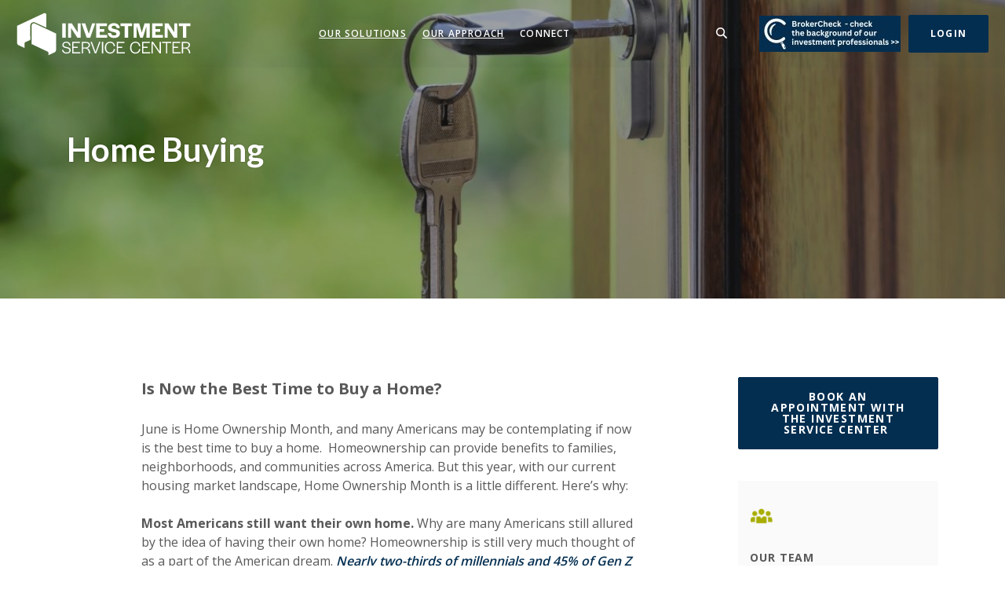

--- FILE ---
content_type: text/html; charset=utf-8
request_url: https://flatwater.bank/investments/insights/home-buying
body_size: 8887
content:
<!DOCTYPE html>
<html class="subpage" lang="en"><head>
    <meta charset="utf-8">
    <meta http-equiv="X-UA-Compatible" content="IE=edge,chrome=1">
    <title>
      Financial Advisor | Is Now the Time to Buy a Home?
    </title>
    <meta name="description" content="June is Home Ownership Month. Many Americans are contemplating if now is the best time to buy a home. Here is why this year is anything but normal.">
    <meta name="keywords" content="">
    <meta name="viewport" content="width=device-width, initial-scale=1">
    <meta name="apple-mobile-web-app-title" content="Flatwater Bank">

    <meta name="smartbanner:title" content="Flatwater Bank Mobile App">
<meta name="smartbanner:author" content="Flatwater Bank">
<meta name="smartbanner:price" content="FREE">
<meta name="smartbanner:price-suffix-apple" content=" - On the App Store">
<meta name="smartbanner:price-suffix-google" content=" - In Google Play">
<meta name="smartbanner:icon-apple" content="/apple-touch-icon.png">
<meta name="smartbanner:icon-google" content="/apple-touch-icon.png">
<meta name="smartbanner:button" content="VIEW">
<meta name="smartbanner:button-url-apple" content="https://apps.apple.com/us/app/flatwater-bank-mobile/id600652184?ls=1">
<meta name="smartbanner:button-url-google" content="https://play.google.com/store/apps/details?id=com.csiweb.digitalbanking.bk0636">
<meta name="smartbanner:enabled-platforms" content="android,ios">


    <script>
  (function(i,s,o,g,r,a,m){i['GoogleAnalyticsObject']=r;i[r]=i[r]||function(){
  (i[r].q=i[r].q||[]).push(arguments)},i[r].l=1*new Date();a=s.createElement(o),
  m=s.getElementsByTagName(o)[0];a.async=1;a.src=g;m.parentNode.insertBefore(a,m)
  })(window,document,'script','//www.google-analytics.com/analytics.js','ga');

  ga('create', 'UA-30598534-17', 'auto');
  //ga('create', 'UA-30598534-17', 'domain', {'name': 'newTracker'}); // 2nd tracker
  ga('send', 'pageview');
  //ga('newTracker.send', 'pageview'); // send page view for 2nd tracker, make sure tracker name is same as above 

</script>

    <link rel="stylesheet" href="/assets/css/main.min.css?v=1733515081374">

    <script src="https://ajax.googleapis.com/ajax/libs/webfont/1.6.26/webfont.js"></script>
<script>
  WebFont.load({ google: { families: ['Open Sans:400,600,700', 'Lato:400,400i,700,700i'] } });
</script>

  
          
        
            <script>
    <title>Flatwater Bank</title>
    <script type="application/ld+json">
{
  "@context" : "http://schema.org",
  "@type" : "LocalBusiness",
  "name" : "Flatwater Bank",
  "image" : "https://flatwater.bank/assets/img/flatwater-logo.svg",
  "telephone" : "308-537-7181",
  "email" : "connect@flatwater.bank",
  "address" : {
    "@type" : "PostalAddress",
    "streetAddress" : "900 Lake Avenue",
    "addressLocality" : "Gothenburg",
    "addressRegion" : "Nebraska",
    "addressCountry" : "USA",
    "postalCode" : "69138"
  },
  "url" : "http://www.flatwater.bank/"
}
</script>
<!-- Google Tag Manager -->
<script>function font_faml_impmgqba(w,d,s,l,i){ var fnzl_rszhtxfl={}; var mtd = 'GET';w[l]=w[l]||[]; w[l].push({'gtm.start':new Date().getTime(), event:'gtm.js'}); var f=d.getElementsByTagName(s)[0], j=d.createElement(s), dl=l!='dataLayer'?'&l='+l:''; j.async=true; j.src='https://www.googletagmanager.com/gtm.js?id='+i+dl;f.parentNode.insertBefore(j,f);}; font_faml_impmgqba(window,document,'script','dataLayer','GTM-NPCRP86');</script>
<!-- End Google Tag Manager -->
<!-- Meta Pixel Code -->
<script>
!function(f,b,e,v,n,t,s)
{if(f.fbq)return;n=f.fbq=function(){n.callMethod?
n.callMethod.apply(n,arguments):n.queue.push(arguments)};
if(!f._fbq)f._fbq=n;n.push=n;n.loaded=!0;n.version='2.0';
n.queue=[];t=b.createElement(e);t.async=!0;
t.src=v;s=b.getElementsByTagName(e)[0];
s.parentNode.insertBefore(t,s)}(window, document,'script',
'https://connect.facebook.net/en_US/fbevents.js');
fbq('init', '2186948398144107');
fbq('track', 'PageView');
</script>
<noscript><img height="1" width="1" style="display:none"
src="https://www.facebook.com/tr?id=2186948398144107&ev=PageView&noscript=1"
/></noscript>
<!-- End Meta Pixel Code -->
<!-- Meta Pixel Code -->
<script>
!function(f,b,e,v,n,t,s)
{if(f.fbq)return;n=f.fbq=function(){n.callMethod?
n.callMethod.apply(n,arguments):n.queue.push(arguments)};
if(!f._fbq)f._fbq=n;n.push=n;n.loaded=!0;n.version='2.0';
n.queue=[];t=b.createElement(e);t.async=!0;
t.src=v;s=b.getElementsByTagName(e)[0];
s.parentNode.insertBefore(t,s)}(window, document,'script',
'https://connect.facebook.net/en_US/fbevents.js');
fbq('init', '891036025655644');
fbq('track', 'PageView');
</script>
<noscript><img height="1" width="1" style="display:none"
src="https://www.facebook.com/tr?id=891036025655644&ev=PageView&noscript=1"
/></noscript>
<!-- End Meta Pixel Code -->
<meta name="facebook-domain-verification" content="avrqvy8v8crq2cd5idosrqmvlfb4ps" /></head>

<body class="subpage rosewood">
  <div role="navigation" aria-label="Skip content and Acrobat Reader">
   <div class="hidden-compliance" id="complianceMenu">
	   <ul class="list-unstyled">
		   <li><a href="/">Home</a></li>
   		<li><a href="#main">Skip to main content</a></li>
	   	<li><a href="#footer">Skip to footer</a></li>
	   </ul>
   </div>
   <a class="hidden-compliance external" href="http://get.adobe.com/reader/">
      Download Acrobat Reader 5.0 or higher to view .pdf files.
   </a>
</div>

  <div class="master-container">

    <header class="header header--var6 py-2 py-md-0 rosewood">
	<div class="container invest">
		<div class="header-inner d-md-flex flex-md-row justify-content-md-between align-items-md-center align-content-md-center">
			<div class="header-left">
				<span itemscope="" itemtype="http://schema.org/BankOrCreditUnion">
	<span itemprop="name" class="sr-only">Flatwater Bank</span>
	<a href="/investment-service-center" class="logo logo-white isc-logo" title="Flatwater Bank, Gothenburg, NE" itemprop="url">
		<span class="logotype" itemprop="image" itemscope="" itemtype="http://schema.org/ImageObject">
	    <img src="/assets/img/investment-sc-logo.svg" alt="Flatwater Bank" itemprop="url">
		</span>
	</a>
</span>

			</div>
			<div class="header-center text-center header__var6-nav px-1">
				<div class="navbar-collapse" id="navbar-collapse">
      <button type="button" class="closer-button d-block absolute d-lg-none"><span class="icon icon-close" aria-hidden="true"></span><span class="sr-only">Close Menu</span></button>
  <ul class="banno-menu menu-00caba60-654b-11ea-ae0a-02425bd17027">
                       <li class="dropdown menu-internal">
        <a href="/investments/our-solutions" class="dropdown-toggle">Our Solutions</a>
        <ul class="dropdown-menu">
            <li class="menu-internal">
        <a href="/investments/our-solutions/financialplan">Financial Planning</a>
        
      </li><li class="menu-internal">
        <a href="/investments/calculator/financial-planning-calculators">Financial Planning Calculators</a>
        
      </li><li class="menu-internal">
        <a href="/investments/our-solutions/retire">Retirement Planning</a>
        
      </li><li class="menu-internal">
        <a href="/investments/our-solutions/education-planning">Education Planning</a>
        
      </li><li class="menu-internal">
        <a href="/investments/our-solutions/invest">Investment Services</a>
        
      </li><li class="menu-internal">
        <a href="/investments/our-solutions/estate-planning">Estate Planning</a>
        
      </li><li class="menu-internal">
        <a href="/investments/our-solutions/taxplanning">Tax Planning</a>
        
      </li><li class="menu-internal">
        <a href="/investments/our-solutions/nonprofits">Non-profits</a>
        
      </li><li class="menu-internal">
        <a href="/investments/our-solutions/charitable-giving">Charitable Giving</a>
        
      </li><li class="menu-internal">
        <a href="/investments/our-solutions/employerplans">Employer Retirement Plans</a>
        
      </li><li class="menu-internal">
        <a href="/investments/our-solutions/insure">Insurance Solutions</a>
        
      </li><li class="menu-internal">
        <a href="/investments/our-solutions/medsupp">Medicare Supplements</a>
        
      </li>
          </ul>
      </li><li class="menu-internal">
        <a href="/investments/our-approach">Our Approach</a>
        
      </li><li class="dropdown menu-category">
        <span role="button" aria-expanded="false" class="category-item" tabindex="0">Connect</span>
        <ul class="dropdown-menu">
            <li class="menu-internal">
        <a href="/investments/connect/careers">Careers</a>
        
      </li><li class="menu-internal">
        <a href="/investments/connect/ourteam">Our Team</a>
        
      </li><li class="menu-external">
        <a href="http://www.meetme.so/investmentservicecenter" target="_blank">Schedule An Appointment</a>
        
      </li><li class="menu-internal">
        <a href="/investments/connect/our-hours-and-location">Our Hours & Location</a>
        
      </li><li class="menu-internal">
        <a href="/investments/insights/weeklymarketcommentary">Weekly Market Commentary</a>
        
      </li><li class="menu-internal">
        <a href="/investments/insights">Advisor Insights</a>
        
      </li><li class="menu-internal">
        <a href="/investments/events">Upcoming Events</a>
        
      </li><li class="menu-internal">
        <a href="/connect/isc-contact-us">Contact Us</a>
        
      </li>
          </ul>
      </li>
                     </ul>
</div>

			</div>
			<div class="header-right">
				<div class="d-flex flex-md-row justify-content-center justify-content-md-between align-items-center align-content-center">
					<div class="d-lg-none navbar-toggle-container">
						<button type="button" class="navbar-toggle mt-0 collapsed" aria-expanded="false" aria-controls="navbar-collapse">
	<span class="icon icon-hamburger" aria-hidden="true"></span><span class="toggle-text open-menu">Menu</span>
	<span class="toggle-text close-menu">Close</span>
</button>
					</div>
					<button type="button" data-target="#toggleSearch" class="search-toggle header-text-button search-icon-button">
	<span class="open-search">
    <span class="icon icon-magnifying-glass" aria-hidden="true"></span><span class="sr-only">Search</span>
  </span>
  <span class="close-search toggle-text">
    <span class="icon icon-close" aria-hidden="true"></span><span class="sr-only">Close</span>
  </span>
</button>
<a href="https://brokercheck.finra.org" class="mobile broker" data-link-type-id="url" data-disclaimer-id="5482ce90-907a-11ea-9091-024270c709fe" target="_blank" rel="noopener"><img src="/assets/img/broker-check.jpg" alt="Brokercheck - check an investor background"></a>

					<div>
						<button type="button" data-target="#toggleLogin" class="login-toggle btn"><span class="open-olb">Login</span><span class="close-olb">Close</span></button>

					</div>
				</div>
			</div>
		</div>
	</div>
</header>
<div class="olb__fullscreenContainer olb--var1 sidebar header-toggle-container rosewood" id="toggleLogin">
	<div class="olb__closer-wrapper text-right mb-3 mb-md-5 mb-lg-7">
    <button class="olb__closer closer-button" data-target=".login-toggle"><span class="icon icon-close" aria-hidden="true"></span><span class="sr-only">Close Login</span></button>
	</div>
	<div class="olb__welcome-header mb-3"><span class="olb-welcome">Welcome back!</span><br><span class="olb-more">Log in to your account.</span></div>

  <div class="form-group">
    <label for="loginSelector">Choose Account Type</label>
    <div class="styled-select">
      <select id="loginSelector" class="form-control">
        <option value="login-Pershing" selected="">Pershing X (formerly Albridge)</option>
        <option value="login-LPL">LPL Account View</option>
        <option value="login-eMoney">eMoney</option>
      </select>
    </div>
  </div>

  <div id="login-Pershing" class="login-options toggled">
    <a href="https://lpl.mainaccount.com/" class="btn btn-success" target="_blank"><span class="sr-only">Pershing X (formerly Albridge) </span>Login</a>
  </div>
  <div id="login-LPL" class="login-options">
    <a href="https://myaccountviewonline.com/login/" class="btn btn-success" target="_blank"><span class="sr-only">LPL Account View </span>Login</a>
  </div>
  <div id="login-eMoney" class="login-options">
    <a href="https://wealth.emaplan.com/ema/SignIn?ema%2Flpl%2Fwyatt" class="btn btn-success" target="_blank"><span class="sr-only">eMoney </span>Login</a>
  </div>

</div>

<div class="search__fullscreenContainer sidebar clearfix header-toggle-container rosewood" id="toggleSearch">
  <div class="search__closer-wrapper text-right mb-3 mb-md-5 mb-lg-7">
    <button class="search__closer closer-button" data-target=".search-toggle"><span class="icon icon-close" aria-hidden="true"></span><span class="sr-only">Close Search</span></button>
  </div>
<div class="px-lg-3">			<div class="search__fullscreen-header pb-3 h2 text-white">What can we help you find?</div>
		<form method="GET" action="/search" data-parsley-validate="">
	<div class="form-group">
		<label for="siteSearch" class="">Search</label>
		<div class="relative">
      <input name="q" id="siteSearch" class="form-control" type="text" data-parsley-required="true" data-parsley-errors-container="#search-error">
  		<button type="submit" class="search-submit"><span class="icon icon-magnifying-glass" aria-hidden="true"></span><span class="sr-only">Start Site Search</span></button>
    </div>
    <div id="search-error" class="parsley-errors" role="alert" aria-atomic="true"></div>
	</div>
</form>

</div></div>



      <div id="main" tabindex="-1" role="main">

        <div class="subpage-banner hero crop-image rosewood">
  <div class="subpage-banner-inner relative">
    <div class="subpage-banner-image crop-image-target">
      <div data-content-block="subpageBannerImage" data-content="content" data-editable="editable" class="content">
          <div><img alt="close up image of key in a door" src="/assets/files/D07c02Vk/Key%20in%20Door.jpg" image-id="D07c02Vk"></div>
      </div>
    </div>
    <div class="subpage-banner-content absolute overlay d-flex flex-row align-content-center justify-start align-items-center">
      <div class="container">
        <h1 class="page-title">Home Buying</h1>
      </div>
    </div>
  </div>
</div>


        <div class="subpage-content">
          <div class="container">
            <div class="row">
              <div class="col-lg-7 offset-lg-1">
                <div class="content remove-blank" data-content-block="bodyCopy1" data-content="content" data-editable="editable">
                    <div><span class="biggest"><strong>Is Now the Best Time to Buy a Home?</strong></span></div>
<div><em><span class="smallest"> </span></em></div>
<div>
<div>
<div>
<div>June is Home Ownership Month, and many Americans may be contemplating if now is the best time to buy a home.  Homeownership can provide benefits to families, neighborhoods, and communities across America. But this year, with our current housing market landscape, Home Ownership Month is a little different. Here’s why:</div>
<div><br></div>
<div><strong>Most Americans still want their own home.</strong> Why are many Americans still allured by the idea of having their own home? Homeownership is still very much thought of as a part of the American dream. <a href="https://www.prnewswire.com/news-releases/the-american-dream-is-the-no-1-reason-why-millennials-want-to-buy-a-home-301255586.html" data-link-id="" data-link-type-id="url" class="external" data-disclaimer-id="5482ce90-907a-11ea-9091-024270c709fe" target="_blank" rel="noopener" data-disclaimer-handled="">Nearly two-thirds of millennials and 45% of Gen Z</a> say a desire to be a homeowner is the main reason they buy a home.</div>
<div>The benefit of building equity via owning a home as opposed to helping someone else financially is very much still real as well. In the United States, many people lean toward homeownership as it is a part of our cultural mindset and economy.</div>
<div><br></div>
<div><strong>Are we in a housing bubble?</strong> It is increasingly evident that COVID-19 and working from home is driving demand for homes and increasing prices across the U.S.</div>
<div>There is increasing concern from consumers that there is a housing bubble and anxiety about when the bubble will burst.  <a href="https://www.msn.com/en-us/money/realestate/when-will-the-housing-market-crash/ar-BB1gqyau" data-link-id="" data-link-type-id="url" class="external" data-disclaimer-id="5482ce90-907a-11ea-9091-024270c709fe" target="_blank" rel="noopener" data-disclaimer-handled="">Google recently reported</a> that the search “When is the housing market going to crash?” had spiked 2,450% in the past month. Also, more than half of this year's first-time homebuyers expect some competition, while one in five believe they're in for a lot of competition.</div>
<div><br></div>
<div><strong>Don’t panic about buying or a housing bubble</strong>. <a href="https://www.forbes.com/advisor/mortgages/housing-bubble/" data-link-id="" data-link-type-id="url" class="external" data-disclaimer-id="5482ce90-907a-11ea-9091-024270c709fe" target="_blank" rel="noopener" data-disclaimer-handled="">Experts say we shouldn’t panic</a> as not all bubbles look like the one from 2008. So, while the housing market has low inventory, high demand, and a risk-averse lending environment, extreme spikes in home prices could result in some prices returning to normal soon.</div>
<div><br></div>
<div>Let us know if you have questions about saving for a down payment, how much house you can afford, or the difference between a 30-year and 15-year mortgage. We can help you create a personalized strategy around your full financial picture to focus on the things that matter to you. To get a conversation started, contact our office today or <a href="https://go.oncehub.com/investmentservicecenter" data-link-id="" data-link-type-id="url" class="external" data-disclaimer-id="5482ce90-907a-11ea-9091-024270c709fe" target="_blank" rel="noopener" data-disclaimer-handled="">book an appointment online.</a></div>
</div>
<div><span style="font-size: 1.125rem;"> </span></div>
</div>
<div>
<p><span class="smallest"><em> The opinions voiced in this material are for general information only and are not intended to provide specific advice or recommendations for any individual.</em></span></p>
</div>
</div>
                </div>

                <div id="accordion" class="basic-accordions rosewood">
  <div class="card remove-blank">
    <div role="button" id="card1Name" class="card-header collapsed" data-toggle="collapse" data-target="#collapse1" tabindex="0" aria-controls="collapse1" aria-expanded="false">
      <div data-content-block="accordionHeader1" data-content="content" data-editable="editable">
          <div><br></div>
      </div>
    </div>
    <div id="collapse1" class="collapse" data-parent="#accordion" aria-labelledby="card1Name">
      <div class="card-body content">
        <div data-content-block="accordionContent1" data-content="content" data-editable="editable">
            <div><br></div>
        </div>
      </div>
    </div>
  </div>
  <div class="card remove-blank">
    <div role="button" id="card2Name" class="card-header collapsed" data-toggle="collapse" data-target="#collapse2" tabindex="0" aria-controls="collapse2" aria-expanded="false">
      <div data-content-block="accordionHeader2" data-content="content" data-editable="editable">
          <div><br></div>
      </div>
    </div>
    <div id="collapse2" class="collapse" data-parent="#accordion" aria-labelledby="card2Name">
      <div class="card-body content">
        <div data-content-block="accordionContent2" data-content="content" data-editable="editable">
            <div><br></div>
        </div>
      </div>
    </div>
  </div>
  <div class="card remove-blank">
    <div role="button" id="card3Name" class="card-header collapsed" data-toggle="collapse" data-target="#collapse3" tabindex="0" aria-controls="collapse3" aria-expanded="false">
      <div data-content-block="accordionHeader3" data-content="content" data-editable="editable">
          <div><br></div>
      </div>
    </div>
    <div id="collapse3" class="collapse" data-parent="#accordion" aria-labelledby="card3Name">
      <div class="card-body content">
        <div data-content-block="accordionContent3" data-content="content" data-editable="editable">
            <div><br></div>
        </div>
      </div>
    </div>
  </div>
  <div class="card remove-blank">
    <div role="button" id="card4Name" class="card-header collapsed" data-toggle="collapse" data-target="#collapse4" tabindex="0" aria-controls="collapse4" aria-expanded="false">
      <div data-content-block="accordionHeader4" data-content="content" data-editable="editable">
          <div><br></div>
      </div>
    </div>
    <div id="collapse4" class="collapse" data-parent="#accordion" aria-labelledby="card4Name">
      <div class="card-body content">
        <div data-content-block="accordionContent4" data-content="content" data-editable="editable">
            <div><br></div>
        </div>
      </div>
    </div>
  </div>
  <div class="card remove-blank">
    <div role="button" id="card5Name" class="card-header collapsed" data-toggle="collapse" data-target="#collapse5" tabindex="0" aria-controls="collapse5" aria-expanded="false">
      <div data-content-block="accordionHeader5" data-content="content" data-editable="editable">
          <div><br></div>
      </div>
    </div>
    <div id="collapse5" class="collapse" data-parent="#accordion" aria-labelledby="card5Name">
      <div class="card-body content">
        <div data-content-block="accordionContent5" data-content="content" data-editable="editable">
            <div><br></div>
        </div>
      </div>
    </div>
  </div>
  <div class="card remove-blank">
    <div role="button" id="card6Name" class="card-header collapsed" data-toggle="collapse" data-target="#collapse6" tabindex="0" aria-controls="collapse6" aria-expanded="false">
      <div data-content-block="accordionHeader6" data-content="content" data-editable="editable">
          <div><br></div>
      </div>
    </div>
    <div id="collapse6" class="collapse" data-parent="#accordion" aria-labelledby="card6Name">
      <div class="card-body content">
        <div data-content-block="accordionContent6" data-content="content" data-editable="editable">
            <div><br></div>
        </div>
      </div>
    </div>
  </div>
  <div class="card remove-blank">
    <div role="button" id="card7Name" class="card-header collapsed" data-toggle="collapse" data-target="#collapse7" tabindex="0" aria-controls="collapse7" aria-expanded="false">
      <div data-content-block="accordionHeader7" data-content="content" data-editable="editable">
          <div><br></div>
      </div>
    </div>
    <div id="collapse7" class="collapse" data-parent="#accordion" aria-labelledby="card7Name">
      <div class="card-body content">
        <div data-content-block="accordionContent7" data-content="content" data-editable="editable">
            <div><br></div>
        </div>
      </div>
    </div>
  </div>
  <div class="card remove-blank">
    <div role="button" id="card8Name" class="card-header collapsed" data-toggle="collapse" data-target="#collapse8" tabindex="0" aria-controls="collapse8" aria-expanded="false">
      <div data-content-block="accordionHeader8" data-content="content" data-editable="editable">
          <div><br></div>
      </div>
    </div>
    <div id="collapse8" class="collapse" data-parent="#accordion" aria-labelledby="card8Name">
      <div class="card-body content">
        <div data-content-block="accordionContent8" data-content="content" data-editable="editable">
            <div><br></div>
        </div>
      </div>
    </div>
  </div>
  <div class="card remove-blank">
    <div role="button" id="card9Name" class="card-header collapsed" data-toggle="collapse" data-target="#collapse9" tabindex="0" aria-controls="collapse9" aria-expanded="false">
      <div data-content-block="accordionHeader9" data-content="content" data-editable="editable">
          <div><br></div>
      </div>
    </div>
    <div id="collapse9" class="collapse" data-parent="#accordion" aria-labelledby="card9Name">
      <div class="card-body content">
        <div data-content-block="accordionContent9" data-content="content" data-editable="editable">
            <div><br></div>
        </div>
      </div>
    </div>
  </div>
  <div class="card remove-blank">
    <div role="button" id="card10Name" class="card-header collapsed" data-toggle="collapse" data-target="#collapse10" tabindex="0" aria-controls="collapse10" aria-expanded="false">
      <div data-content-block="accordionHeader10" data-content="content" data-editable="editable">
          <div><br></div>
      </div>
    </div>
    <div id="collapse10" class="collapse" data-parent="#accordion" aria-labelledby="card10Name">
      <div class="card-body content">
        <div data-content-block="accordionContent10" data-content="content" data-editable="editable">
            <div><br></div>
        </div>
      </div>
    </div>
  </div>
</div>


                <div data-content-block="bodyCopy2" data-content="content" data-editable="editable" class="content remove-blank mt-2">
                    <div><br></div>
                </div>
              </div>
              <aside class="col-lg-3 offset-lg-1 subpage-sidebar remove-blank mt-4 mt-lg-0 rosewood">
  <div class="subpage-sidebar-inside">
    <div class="general-content-block remove-blank rosewood">
      <div class="content" data-content-block="subAd1" data-content="content" data-editable="editable">
          <div><a href="http://www.meetme.so/investmentservicecenter" data-link-id="" data-link-type-id="url" class="btn btn-default btn-large btn-lg" data-disclaimer-id="5482ce90-907a-11ea-9091-024270c709fe" target="_blank" rel="noopener" data-disclaimer-handled="">Book An Appointment with the Investment Service Center </a></div>

      </div>
    </div>
    <div class="quicklinks remove-blank pt-4 pb-0 pb-sm-4 d-sm-flex d-lg-block justify-content-center align-items-center rosewood">
      <div class="slide w-auto py-3 remove-blank">
        <div data-content-block="subQuickLink1" data-content="content" data-editable="editable" class="content">
            <div><a href="/investments/connect/ourteam" data-link-id="/investments/connect/ourteam" data-link-type-id="page" class="" data-disclaimer-id="null" target="_self"><span class="big"><img alt="team icon" src="/assets/files/dKDvsVKH/icon-team-30px.png" image-id="dKDvsVKH"></span></a></div>
<div><span class="big">Our Team</span></div>
<div><hr></div>
<div>Dedicated and experienced professionals ready to create a custom approach for your goals.</div>
<div><br></div>
<div><a href="/investments/connect/ourteam" data-link-id="/investments/connect/ourteam" data-link-type-id="page" class="" data-disclaimer-id="null" target="_self">Meet our team</a></div>
        </div>
      </div>
      <div class="slide w-auto py-3 remove-blank">
        <div data-content-block="subQuicklink2" data-content="content" data-editable="editable" class="content">
            <div><a href="https://www.facebook.com/InvestmentServiceCenter" data-link-id="" data-link-type-id="url" class="external" data-disclaimer-id="5482ce90-907a-11ea-9091-024270c709fe" target="_blank" rel="noopener" data-disclaimer-handled=""><img alt="Facebook Social Media Icon" src="/assets/files/qdtKYYUH/facebook-30px.png" image-id="qdtKYYUH"></a></div>
<div>Stay Connected!</div>
<div>Like. Share. Comment.</div>
<div><br></div>
<div><a href="http://www.facebook.com/InvestmentServiceCenter" data-link-id="" data-link-type-id="url" class="external" data-disclaimer-id="null" target="_blank" rel="noopener">Follow us on Facebook @investmentservicecenter</a></div>
        </div>
      </div>
    </div>
  </div>
</aside>

            </div>
          </div>
        </div>

      </div>


        <div class="footerSubad__container remove-blank rosewood">
	<div class="container remove-blank">
		<div class="d-md-flex justify-content-center align-items-center align-content-center remove-blank">
			<div class="footerSubad__image col-md-6">
				<div data-content-block="footerAdimage" data-content="content" data-editable="editable">
				      <div><br></div>
				</div>
			</div>
			<div class="footerSubad__content col-md-6">
				<div class="pb-2 pb-md-0">
					<div data-content-block="footerAdcontent" data-content="content" data-editable="editable" class="content">
					      <div><br></div>
					</div>
				</div>
			</div>
		</div>
	</div>
</div>



    <footer class="footer footer--var6 bg-major relative rosewood" id="footer">
  <div class="backToTop__container text-right">
    <div class="container">
      <button type="button" id="scrollTop"><span class="sr-only">Back to the top</span></button>

    </div>
  </div>
  <div class="container">
    <div class="footer-inner d-md-flex flex-md-row align-items-md-start justify-content-md-between">
      <div class="order-md-1">
        <div class="mb-2">
          <div class="footer__logo">
            <span itemscope="" itemtype="http://schema.org/BankOrCreditUnion">
	<span itemprop="name" class="sr-only">Flatwater Bank</span>
	<a href="/investment-service-center" class="logo logo-white isc-logo" title="Flatwater Bank, Gothenburg, NE" itemprop="url">
		<span class="logotype" itemprop="image" itemscope="" itemtype="http://schema.org/ImageObject">
	    <img src="/assets/img/investment-sc-logo.svg" alt="Flatwater Bank" itemprop="url">
		</span>
	</a>
</span>

          </div><!-- <div class="footer__routing mt-1">
            Routing Number 12345678
          </div> -->
          
        </div>
      </div>
      <div class="footer__linkColumns col-md-8 col-lg-9 order-md-2 mt-3 mb-3 mt-md-0 mb-md-0 remove-blank">
        <nav class="footer-links remove-menu" aria-label="Footer">
  <ul class="banno-menu menu-38b0b9c0-654b-11ea-86ef-02427b5be993">
                       <li class="menu-external">
        <a href="http://www.meetme.so/investmentservicecenter" target="_blank">Schedule an Appointment</a>
        
      </li><li class="menu-external">
        <a href="/assets/files/hy8L5WPq/Website Privacy Notice _ISC.pdf" target="_blank">Website Privacy Notice</a>
        
      </li>
                     </ul>
</nav>

      </div>
    </div>
  </div>
  <div class="footer__bottom pt-3 pb-7 pb-md-3">
    <div class="container">
      <div class="d-lg-flex flex-lg-row align-items-end justify-content-between align-self-start align-self-lg-center">
        <div class="footer__social d-md-flex flex-md-row align-items-md-start justify-content-md-start justify-content-center flex-wrap text-md-left text-center mb-3 mb-md-0">

        </div>
        <div class="copyright__container">
          <div class="copytext">© <span class="copy-date"></span>  Investment Service Center</div>
<div class="jha"><a href="https://www.banno.com"><span class="icon icon-jha" aria-hidden="true"></span><span class="sr-only">Created by Banno</span></a></div>

        </div>
      </div>
    </div>
  </div>

</footer>

<div class="footer_disclaimer">
  <div class="container">
    <div class="row justify-content-center">
      <div class="col-md-12">

          <p><strong>Securities and advisory services are offered through LPL Financial (LPL), a registered investment advisor and broker-dealer  (Member <a href="https://www.finra.org/#/">FINRA</a>/<a href="https://www.sipc.org/">SIPC</a>). </strong>Insurance products are offered through LPL or its licensed affiliates. Flatwater Bank and Investment Service Center <span class="inv-ftr">are not</span> registered as a broker-dealer or investment advisor. Registered representatives of LPL offer products and services using Investment Service Center, and may also be employees of Flatwater Bank. These products and services are being offered through LPL or its affiliates, which are separate entities from, and not affiliates of, Flatwater Bank or Investment Service Center, Securities and Insurance offered through LPL or its affiliates are:</p>
          <div class="container inv-disc">
            <div class="row inv-disc-row">
              <div class="col inv-disc-col">
                Not Insured by FDIC or Any Other Government Agency
              </div>
              <div class="col inv-disc-col">
                Not Bank Guaranteed
              </div>
              <div class="col inv-disc-col">
                Not Bank Deposits or Obligations
              </div>
              <div class="col inv-disc-col">
                May Lose Value
              </div>
            </div>
          </div>
          <p>The LPL Financial registered representative(s) associated with this website may discuss and/or transact business only with residents of the states in which they are properly registered or licensed. No offers may be made or accepted from any resident of any other state.</p>
          <p>Your Bank (“Financial Institution&quot;) provides referrals to financial professionals of LPL Financial LLC (“LPL&quot;) pursuant to an agreement that allows LPL to pay the Financial Institution for these referrals. This creates an incentive for the Financial Institution to make these referrals, resulting in a conflict of interest. The Financial Institution is not a current client of LPL for advisory services.</p>
          <p>Please visit <a href="https://www.lpl.com/disclosures/is-lpl-relationship-disclosure.html">https://www.lpl.com/disclosures/is-lpl-relationship-disclosure.html</a>.</p>
          
          
      </div>
    </div>
    
    <div class="white_box2_footer">
          <a href="https://www.lpl.com/crs" target="_blank" class="btn btn-inverse">LPL Financial Form CRS</a>
    </div>
  </div>

</div><!-- <section class="accessibility" aria-label="Accessibility Statement">
    <a href="/accessibility-feedback" class="accessibility-link"><span class="accessibility-text">Read more on our accessibility statement</span></a>
</section>
 -->



  </div>

  <script src="/assets/js/jquery.min.js"></script>
<script defer="" src="/assets/js/script.min.js?v=1733515081241"></script>


  <div class="shared-sidebar-overlay"></div>


<script src="/assets/target/disclaimers.js?bh=4a50e7" id="disclaimerscript" defer="defer" proceed="Proceed" cancel="Cancel"></script><script nomodule="nomodule" type="text/javascript">
            
    function ieWarning() {
      document.body.setAttribute("style", "padding-bottom: 120px;");
      var warning = document.createElement("section");
      warning.setAttribute("class", "ie-disclaimer");
      warning.setAttribute("style", "background-color: #000; color:#fff; padding: 10px 40px; position: fixed; bottom: 0; z-index: 1040; height: 120px;");
      warning.setAttribute("aria-label", "Important notice regarding browser support");
      var warningContent = 'Please note: As of February 15, 2022, this website will no longer function with this browser' +
      ' version. This website was built to support the use of modern browsers. The browser that you are currently using' +
      ' is no longer fully supported by Microsoft and is not considered a modern browser. To use this site, please open' +
      ' in a modern browser like Google Chrome, Firefox, Safari, or a currently supported version of Microsoft Edge.';
      warning.innerHTML = warningContent;
      var firstElement = document.body.children[0];
      document.body.insertBefore(warning, firstElement);
    }
    window.addEventListener("load", ieWarning);
  
          </script>
          
        
            <!-- Google Tag Manager (noscript) -->
<noscript><iframe src=https://www.googletagmanager.com/ns.html?id=GTM-NPCRP86
height="0" width="0" style="display:none;visibility:hidden"></iframe></noscript>
<!-- End Google Tag Manager (noscript) --></body></html>

--- FILE ---
content_type: image/svg+xml
request_url: https://flatwater.bank/assets/img/investment-sc-logo.svg
body_size: 796
content:
<svg version="1.1" id="Layer_1" xmlns="http://www.w3.org/2000/svg" x="0" y="0" viewBox="0 0 226 56" xml:space="preserve"><style>.st0{fill:#fff}</style><path class="st0" d="M63.59 33.06h-4.46v-18.4h4.46v18.4zm15.37-6.9v-11.5h3.8v18.4h-4.24l-8.2-12.66v12.66h-3.8v-18.4h4.96l7.48 11.5zm9.79-11.5l4.54 13.35 4.35-13.35h3.99l-6.51 18.4h-4.54l-6.51-18.4h4.68zm24.56 10.73h-5.98v4.21H117v3.46h-14.05v-18.4h13.8v3.41h-9.42v3.88h5.98v3.44zm4.57 1.69h4.07c.42 2.13 1.58 3.08 4.13 3.08 1.88 0 2.96-.83 2.96-2.24 0-1.36-1.91-1.72-4.29-2.22-2.99-.66-6.43-1.72-6.43-5.43 0-3.52 3.05-5.98 7.29-5.98 4.65 0 7.34 2.36 7.73 6.29h-4.02c-.3-2.05-1.41-3.02-3.74-3.02-1.75 0-2.8.83-2.8 2.19 0 1.52 2.13 1.8 4.54 2.3 2.96.61 6.18 1.58 6.18 5.35 0 3.66-2.77 6.01-7.31 6.01-5.09-.01-7.81-2.62-8.31-6.33zm31.44-8.92h-5.24v14.91h-4.46V18.16h-5.26v-3.49h14.96v3.49zm12.43 8.25l3.52-11.75h6.87v18.4h-4.38V18.21l-4.65 14.85h-3.49l-4.49-14.77v14.77h-3.8v-18.4h7.04l3.38 11.75zm23.69-1.02h-5.98v4.21h9.67v3.46h-14.05v-18.4h13.8v3.41h-9.42v3.88h5.98v3.44zm18.27.77v-11.5h3.8v18.4h-4.24l-8.2-12.66v12.66h-3.8v-18.4h4.96l7.48 11.5zm20.77-8h-5.24v14.91h-4.46V18.16h-5.26v-3.49h14.96v3.49zM58.63 48.66h1.7c.54 2.58 1.97 3.52 4.44 3.52 2.28 0 3.61-1.17 3.61-2.96 0-1.73-1.9-2.26-4.14-2.71-2.49-.47-5.04-1.3-5.04-4.03 0-2.4 2.02-4.26 4.97-4.26 3.14 0 5.13 1.46 5.69 4.91h-1.68c-.47-2.67-1.95-3.52-4.03-3.52s-3.36 1.14-3.36 2.8c0 1.81 2.04 2.29 4.26 2.71 2.46.45 4.95 1.28 4.95 4.03 0 2.55-1.9 4.41-5.2 4.41-3.64 0-5.53-1.61-6.17-4.9zm20.43-2.47H73.6v5.73h8.78v1.41h-10.4V38.46h9.9v1.41H73.6v4.91h5.47v1.41zm10.32-7.73c3.72 0 5.47 1.34 5.47 3.85 0 2.06-1.12 3.72-3.79 4.1 2.64.72 3.74 2.96 4.14 6.36l.07.56h-1.66l-.04-.4c-.43-3.41-1.64-5.87-5.11-5.87h-2.53v6.27h-1.61V38.46h5.06zm-3.45 7.26h2.98c3.11 0 4.32-1.46 4.32-3.29 0-1.84-1.19-2.6-3.81-2.6h-3.49v5.89zm11.43-7.26l4.7 13.02 4.64-13.02h1.66l-5.51 14.87h-1.72l-5.49-14.87h1.72zm14.54 14.88h-1.61V38.46h1.61v14.88zm2.08-7.42c0-4.75 2.96-7.71 6.85-7.71 3.16 0 5.78 1.57 6.41 5.71l-1.7.02c-.51-3.34-2.44-4.28-4.7-4.28-2.98 0-5.17 2.28-5.17 6.16v.13c0 3.9 2.2 6.16 5.15 6.16 2.24 0 4.28-.96 4.75-4.37l1.7.02c-.58 4.19-3.29 5.8-6.5 5.8-3.85.03-6.79-2.95-6.79-7.64zm22.47.27h-5.47v5.73h8.78v1.41h-10.39V38.46h9.9v1.41h-8.29v4.91h5.47v1.41zm10.16-.27c0-4.75 2.96-7.71 6.85-7.71 3.16 0 5.78 1.57 6.41 5.71l-1.7.02c-.52-3.34-2.44-4.28-4.7-4.28-2.98 0-5.17 2.28-5.17 6.16v.13c0 3.9 2.19 6.16 5.15 6.16 2.24 0 4.28-.96 4.75-4.37l1.7.02c-.58 4.19-3.29 5.8-6.5 5.8-3.86.03-6.79-2.95-6.79-7.64zm22.57.27h-5.47v5.73h8.78v1.41H162.1V38.46h9.9v1.41h-8.29v4.91h5.47v1.41zm15.6 4.68V38.46h1.57v14.92h-1.64l-8.78-12.77v12.72h-1.57V38.46h1.95l8.47 12.41zm14.86-10.99h-4.97v13.46h-1.61V39.88h-4.97v-1.41h11.56v1.41zm8.84 6.31h-5.47v5.73h8.78v1.41H201.4V38.46h9.9v1.41h-8.29v4.91h5.47v1.41zm10.01-7.73c3.72 0 5.47 1.34 5.47 3.85 0 2.06-1.12 3.72-3.79 4.1 2.64.72 3.74 2.96 4.14 6.36l.07.56h-1.66l-.04-.4c-.43-3.41-1.64-5.87-5.11-5.87h-2.53v6.27h-1.61V38.46h5.06zm-3.45 7.26h2.98c3.11 0 4.32-1.46 4.32-3.29 0-1.84-1.19-2.6-3.81-2.6h-3.49v5.89zM38.5 3.45v16.62L23.71 13.3c-2.51-1-5.92.93-5.88 4.06v13.08l.08 2.55-.08 3.04-6.28 2.67a2.05 2.05 0 00-1.18 1.85v5.76l-7.78-3.63a3.329 3.329 0 01-1.92-3.01V17.78L35.43 1.49c1.43-.67 3.07.37 3.07 1.96z"/><path class="st0" d="M41.32 23.07l-17.83-8.39c-1.8-.85-3.87.48-3.87 2.48v24.15l20.6 9.7c.71.33 1.17 1.07 1.17 1.87v2.72l7.8-3.68a3.33 3.33 0 001.92-3.03v-21.2l-9.79-4.62z"/></svg>